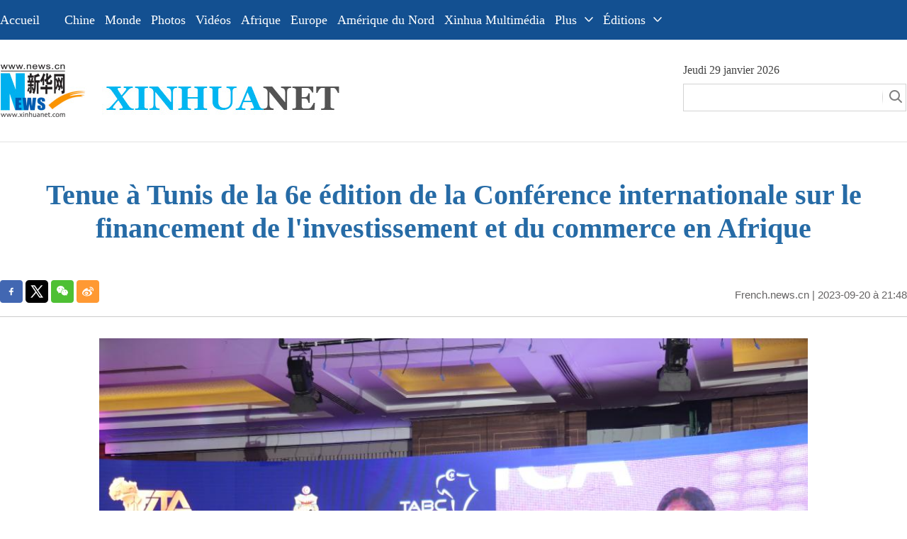

--- FILE ---
content_type: text/html; charset=utf-8
request_url: http://french.news.cn/20230920/f81c7f4b2bde4158b4dea0151e292e8e/c.html
body_size: 3139
content:
<!DOCTYPE html><html lang="en"><head><meta name="templateId" content="c460d77281894507b9bb6c965318446a"> <meta charset="utf-8"> <meta name="source" content="新华社"> <meta http-equiv="X-UA-Compatible" content="IE=edge"> <meta content="width=device-width, initial-scale=1.0, minimum-scale=1.0, maximum-scale=1.0,user-scalable=no" name="viewport"> <meta name="renderer" content="webkit"> <meta content="telephone=no" name="format-detection"> <meta content="email=no" name="format-detection"> <meta name="msapplication-tap-highlight" content="no"> <div data="datasource:20230920f81c7f4b2bde4158b4dea0151e292e8e" datatype="content"><meta name="keywords" content="Tunisie,FITA 2023,investissement"></div> <div><meta name="description" content="Tenue à Tunis de la 6e édition de la Conférence internationale sur le financement de l'investissement et du commerce en Afrique   -"></div> <div><meta property="og:url"></div> <div><meta property="og:title" content="Tenue à Tunis de la 6e édition de la Conférence internationale sur le financement de l'investissement et du commerce en Afrique   "></div> <div><meta property="og:description" content=""></div> <title>
            Tenue à Tunis de la 6e édition de la Conférence internationale sur le financement de l'investissement et du commerce en Afrique    - Xinhua - french.news.cn
        </title> <meta content="article" property="og:type"> <link rel="stylesheet" href="https://imgs.news.cn/global/public/css/reset_nofont.css"> <link rel="stylesheet" href="https://imgs.news.cn/global/lib/swiper/swiper3.4.2/swiper.min.css"> <link rel="stylesheet" href="https://french.news.cn/index/2022/css/fwtytop.css"> <link rel="stylesheet" href="https://french.news.cn/index/2022/m/js/fwmty_top.css" media="screen and (min-width:0px) and (max-width: 767px)"> <link rel="stylesheet" href="https://french.news.cn/index/2022/css/fwswxl.css"> <link rel="stylesheet" href="https://imgs.news.cn/detail/css/cb_videoPlayer.css"> <script src="https://imgs.news.cn/global/lib/jq/jquery1.12.4/jquery1.12.4.min.js"></script> <script src="https://res.wx.qq.com/open/js/jweixin-1.6.0.js"></script> <script src="https://lib.news.cn/common/shareHttps.js"></script> <style>
        .logoarea {

            padding: 0 0px;

            width: 178px;


        }

        .headnav1 {

            padding-left: 0px;

        }
    </style><meta name="pagetype" content="1"><meta name="filetype" content="0"><meta name="publishedtype" content="1"><meta name="author" content="742"><meta name="catalogs" content="01002007077"><meta name="subject" content=""><meta name="contentid" content="20230920f81c7f4b2bde4158b4dea0151e292e8e"><meta name="publishdate" content="2023-09-20"><meta name="source" content="新华网"><script src="//imgs.news.cn/webdig/xinhua_webdig.js" language="javascript" type="text/javascript" async></script></head> <body><div class="domPc"><script src="https://french.news.cn/index/2022/js/fwtytop.js"></script></div> <div class="domMob"><script type="text/javascript" src="https://french.news.cn/index/2022/m/js/fwmty_sjtop.js"></script></div> <div class="conBox"><div class="conTop" data="datasource:20230920f81c7f4b2bde4158b4dea0151e292e8e" datatype="content"><h1>Tenue à Tunis de la 6e édition de la Conférence internationale sur le financement de l'investissement et du commerce en Afrique   </h1> <div class="infoBox clearfix"><div class="fx domPc"><div id="partShare" class="share bshare-custom icon-medium"><a title="分享到Facebook" href="" target="_blank" class="bshare-facebook"></a> <a title="分享到Twitter" href="" target="_blank" class="bshare-twitter"></a> <a title="分享到微信" href="" class="bshare-weixin"><div class="fxd-wx-ewm"><img src="zxcode_20230920f81c7f4b2bde4158b4dea0151e292e8e.jpg"></div></a> <a title="分享到新浪微博" target="_blank" href="" class="bshare-sinaminiblog"></a></div></div> <div class="info"><p class="time"><a href="https://french.news.cn/" target="_blank">French.news.cn</a> |
                            2023-09-20
                            à 21:48</p></div></div></div> <div class="conLeft"><div id="detail" class="content" data="datasource:20230920f81c7f4b2bde4158b4dea0151e292e8e" datatype="content"><div id="detailContent"><p style="text-align: center;"><img id="mijbwiQnMi0CjqoMGS" style="display: block; margin-left: auto; margin-right: auto;" src="a0b51ecd0b4945ce9403a8a35d7b68f7.jpg" data-material-id="202309213770789" data-name="20230921b8973234b77f4378a541e92be1621575.jpg"></p><p>TUNIS, 20 septembre (Xinhua) -- La 6e &eacute;dition de la Conf&eacute;rence internationale sur le financement de l'investissement et du commerce en Afrique (FITA) a &eacute;t&eacute; inaugur&eacute;e mercredi &agrave; Tunis par la ministre tunisien des Finances Sihem Namessia.</p><p>Cet &eacute;v&eacute;nement est organis&eacute; par le Conseil d'affaires tuniso-africain, qui ambitionne d'acc&eacute;l&eacute;rer la r&eacute;alisation de la compl&eacute;mentarit&eacute; &eacute;conomique en Afrique outre le renforcement du partenariat &eacute;galitaire et solidaire entre les diff&eacute;rents pays du continent.</p><p>A l'ouverture de la conf&eacute;rence, Mme Namessia a soulign&eacute; que "les populations africaines ont droit, de nos jours, &agrave; un continent unifi&eacute; et suffisamment compl&eacute;mentaire pour esp&eacute;rer garantir la croissance durable".</p><p>S'adressant &agrave; environ 1.000 chefs d'entreprises tunisiens et africains, Mme Namessia a assur&eacute; que son pays "a toujours veill&eacute; &agrave; appuyer ses relations &eacute;conomiques et politiques avec les pays africains".</p><p>Selon la ministre, le d&eacute;veloppement de la coop&eacute;ration avec les institutions financi&egrave;res africaines, dont la Banque africaine de d&eacute;veloppement (BAD) et la Banque africaine d'import-export (Afreximbank), sera une mesure des plus b&eacute;n&eacute;fiques afin de garantir l'acc&egrave;s au financement aux secteurs public et priv&eacute; et de garantir la r&eacute;alisation des projets.</p><p>D'apr&egrave;s Anis Jaziri, pr&eacute;sident du Conseil d'affaires tuniso-africain, cette conf&eacute;rence &eacute;voque une panoplie de sujets tels que le climat d'investissement, outre des accords bilat&eacute;raux devant &ecirc;tre conclus entre les participants. Pour lui, les organisateurs de la 6e &eacute;dition de FITA ambitionnent de redorer l'image de marque de la Tunisie, aussi bien sur le continent africain qu'&agrave; travers le monde. Fin</p></div> <div class="clearfix"></div> <div class="talk"><div class="jiuwrong domPc"><div class="jc-img"><img src="https://french.news.cn/2022new/images/xl/jc-logo.png" width="152" height="25"></div> <div class="jwron-text"><div class="jc-close"><img src="https://french.news.cn/2022new/images/xl/jc-close.png" width="10" height="10"></div> <div class="clearfix"></div> <div class="jc-txt">Vous avez une question, une remarque, des suggestions ? Contactez
                                    notre équipe de rédaction par e-mail à <a href="mailto:xinhuanet_french@news.cn">xinhuanet_french@news.cn</a></div></div></div></div> <div class="fx domMob"><div id="partShare" class="share bshare-custom icon-medium"><a title="分享到Facebook" href="" target="_blank" class="bshare-facebook"></a> <a title="分享到Twitter" href="" target="_blank" class="bshare-twitter"></a> <a title="分享到微信" href="" class="bshare-weixin"><div class="fxd-wx-ewm"><img src="zxcode_20230920f81c7f4b2bde4158b4dea0151e292e8e.jpg"></div></a> <a title="分享到新浪微博" target="_blank" href="" class="bshare-sinaminiblog"></a></div></div></div></div></div> <div class="clearfix"></div> <div class="domPc"><script src="https://french.news.cn/index/2022/js/fwtyfrench_copyright.js"></script></div> <div id="backTopBtn" class="backtotop"></div> <div class="clearfix"></div> <div class="domMob"><div style="width:100%;text-align:center;color: #fff;font-size:16px;margin: 10px 0 0 0;background: #094079;padding: 10px 0;">
            Sponsored by Xinhua News Agency. Copyright © 2000-
            <script>
                document.write(new Date().getFullYear())
            </script> XINHUANET.com All rights reserved.
        </div></div> <div data="datasource:20230920f81c7f4b2bde4158b4dea0151e292e8e" datatype="content"><div id="wxpic" style="display:none;"><img src=""></div> <div id="wxtitle" style="display:none;">
                Tenue à Tunis de la 6e édition de la Conférence internationale sur le financement de l'investissement et du commerce en Afrique   
            </div></div> <script>
        //微信分享图功能
        var wxfxPic = $.trim($("#wxpic").find("img").attr("src"));
        var wxfxTit = $.trim($("#wxtitle").html());
        var detaiWxPic = $("#wxsharepic").attr("src");
        if (wxfxPic == "") {
            wxfxPic = 'https://lib.news.cn/common/sharelogo.jpg';
        } else {
            wxfxPic = window.location.href.replace("c.html", wxfxPic)
        }
        // console.log("wxfxPic",wxfxPic);

        wxConfig({
            title: wxfxTit,
            desc: '',
            link: window.location.href,
            imgUrl: wxfxPic
        });
    </script> <script src="fwswxl.js"></script> <script src="https://imgs.news.cn/2021detail/js/cb-video.js"></script> <script src="https://imgs.news.cn/detail/js/pager.js"></script> <script src="https://french.news.cn/2022/fwfwtyxl/fwxl.js"></script></body></html>

--- FILE ---
content_type: text/plain;charset=UTF-8
request_url: https://api.home.news.cn/wx/jsapi.do?callback=jQuery112405923435196016924_1769704621226&mpId=390&url=http%3A%2F%2Ffrench.news.cn%2F20230920%2Ff81c7f4b2bde4158b4dea0151e292e8e%2Fc.html&_=1769704621227
body_size: 326
content:
jQuery112405923435196016924_1769704621226({"code":200,"description":"操作成功","content":{"signature":"4f46c6d7127b70ff0a7fc734528d826de1cbadf8","appId":"wxbb5196cf19a1a1af","nonceStr":"a5e6bb7127194fc091c9d1ab7a70f391","url":"http://frenchnewscn/20230920/f81c7f4b2bde4158b4dea0151e292e8e/chtml","timestamp":1769704625}});

--- FILE ---
content_type: application/javascript; charset=utf-8
request_url: https://french.news.cn/index/2022/m/js/fwmty_sjtop.js
body_size: 667
content:
// JavaScript Document
document.writeln("<div class=\'headbox\' id=\'touch_dh\'>");
document.writeln("<div class=\'logoarea\'>");
document.writeln("<div class=\'headnav\'>");
document.writeln("<div class=\'headnav1\'>");
document.writeln("<p class=\'mdh\'>XINHUA&nbsp;&nbsp;FRENCH&nbsp;&nbsp;");
document.writeln("<a href=\'https://french.news.cn/?f=pad\' target=\'_blank\'><img id=\'qdej\' src=\'https://french.news.cn/index/2022/m/js/pc.gif\' width=\'20\' height=\'20\' /></a>");
document.writeln("</p>");
document.writeln("<div class=\'nav-btn\'>");
document.writeln("<div class=\'nav-btn-bar\'></div>");
document.writeln("<div class=\'nav-btn-bar\'></div>");
document.writeln("<div class=\'nav-btn-bar\'></div>");
document.writeln("</div>");
document.writeln("<div class=\'nav\'>");
document.writeln("<div class=\'menu-text\'>");
document.writeln("<ul>");
document.writeln("<li>");
document.writeln("<a href=\'https://french.news.cn/\' target=\'_blank\'>Accueil</a>");
document.writeln("</li>");
document.writeln("<li>");
document.writeln("<a href=\'/afrique/index.htm\' target=\'_blank\'>Edition africaine</a>");
document.writeln("</li>");
document.writeln("<li>");
document.writeln("<a href=\'/europe/index.htm\' target=\'_blank\'>Edition européenne</a>");
document.writeln("</li>");
document.writeln("<li>");
document.writeln("<a href=\'/amerique_du_nord/index.htm\' target=\'_blank\'>Edition nord-américaine</a>");
document.writeln("</li>");
document.writeln("<li>");
document.writeln("<a href=\'/xinhuanews/index.htm\' target=\'_blank\'>Xinhua Multimédia</a>");
document.writeln("</li>");
document.writeln("</ul>");
document.writeln("<ul class=\'lang\'>");
document.writeln("<li>");
document.writeln("<a href=\'http://www.news.cn/\' target=\'blank\'>中文</a>");
document.writeln("</li>");
document.writeln("<li>");
document.writeln("<a href=\'https://english.news.cn/home.htm\' target=\'_blank\' class=\'active\'>English</a>");
document.writeln("</li>");
document.writeln("<li>");
document.writeln("<a href=\'https://spanish.news.cn/index.htm\' target=\'_blank\'>Español</a>");
document.writeln("</li>");
document.writeln("<li>");
document.writeln("<a href=\'https://russian.news.cn/index.htm\' target=\'_blank\'>Русский</a>");
document.writeln("</li>");
document.writeln("<li>");
document.writeln("<a href=\'https://arabic.news.cn/\' target=\'blank\'>عربي</a>");
document.writeln("</li>");
document.writeln("<li>");
document.writeln("<a href=\'https://portuguese.news.cn/index.htm\' target=\'blank\'>Português</a>");
document.writeln("</li>");
document.writeln("<li>");
document.writeln("<a href=\'https://jp.news.cn/\'>日本語</a>");
document.writeln("</li>");
document.writeln("<li>");
document.writeln("<a href=\'https://kr.news.cn/\' target=\'blank\'> 한국어</a>");
document.writeln("</li>");
document.writeln("<li>");
document.writeln("<a href=\'https://german.news.cn/\' target=\'_blank\'>Deutsch</a>");
document.writeln("</li>");
document.writeln("</ul>");
document.writeln("</div>");
document.writeln("</div>");
document.writeln("</div>");
document.writeln("</div>");
document.writeln("</div>");
document.writeln("</div>");

--- FILE ---
content_type: application/javascript; charset=utf-8
request_url: https://french.news.cn/index/2022/js/fwtyfrench_copyright.js
body_size: 592
content:
document.writeln("<style>");
document.writeln(".lf-logo { float: left; width: 19%; }");
document.writeln(".lf-logo img { width: 90%; height: auto;  }");
document.writeln(".rt-logo img { width: 70%; height: auto;  }");
document.writeln(".rt-logo { float: right; width: 17%; }");
document.writeln(".footer-box { width: 1000px; height: auto; margin: 0 auto; }");
document.writeln(".footer { text-align: center !important; }");
document.writeln(".footer { text-align: center !important; border-top: 2px solid #262626; padding: 0; padding-top: 5px; text-align: center; height: 60px; line-height: 65px; color: #4A3737; font-size: 14PX; font-family: Arial; }");
document.writeln(" @media screen and (min-width:0px) and (max-width: 767px) {");
document.writeln(".footer { text-align: center !important; }");
document.writeln(".footer-box { width: 100%; height: auto; margin: 0 auto; line-height: 24px; padding-top: 10px; }");
document.writeln("}");
document.writeln("</style>");
document.writeln("<div class=\'footer\'>");
document.writeln("  <div class=\'footer-box\'>");
document.writeln("    <div class=\'lf-logo domPC\'><img src=\'https://imgs.news.cn/res/xhwimg/french/amerique_du_nord/20170505/img/l-logo.png\'></div>");
document.writeln("   Sponsored by Xinhua News Agency. Copyright © 2000-"+new Date().getFullYear()+" XINHUANET.com All Rights Reserved.");
document.writeln("    <div class=\'rt-logo domPC\'><img src=\'https://imgs.news.cn/res/xhwimg/french/amerique_du_nord/20170505/img/rt-logo.png\'></div>");
document.writeln("  </div>");
document.writeln("</div>");